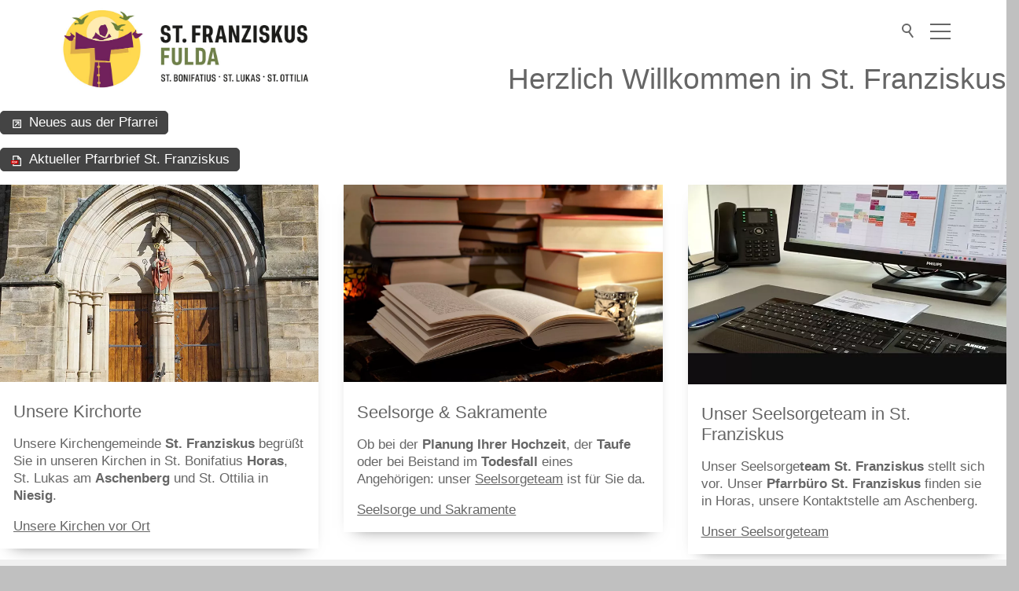

--- FILE ---
content_type: text/html; charset=utf-8
request_url: https://www.st-franziskus-fulda.de/bonifatiuslukasottilia/?pageId9cd47a5b=3
body_size: 7545
content:
<!DOCTYPE html>
<html lang="de" class="pagestatus-init no-js no-weditor scrolled-top page_var0 pageSpace_var1 object-default project-bonifatiuslukasottilia subdir-bonifatiuslukasottilia navId-wNoNavpoint"><head><meta charset="UTF-8" /><title>Startseite</title><!--
      Diese Seite wurde mit Weblication® CMS erstellt.
      Weblication® ist ein Produkt der Scholl Communications AG in 77694 Kehl.
      Weitere Informationen finden Sie unter https://www.weblication.de bzw. https://scholl.de.
    --><meta name="Description" content="Arbeitskopiervorlage" /><meta name="Keywords" content="" /><meta name="Robots" content="noarchive, index, noodp" /><meta name="viewport" content="width=device-width, initial-scale=1"/><meta name="referrer" content="same-origin"/><meta name="Generator" content="Weblication® CMS"/><!--[if IE]><meta http-equiv="x-ua-compatible" content="IE=edge" /><![endif]--><meta name="format-detection" content="telephone=no"/><link rel="icon" href="/bistum_fulda-wGlobal/wGlobal/layout/images/site-icons/favicon.ico"/><script>document.documentElement.className = document.documentElement.className.replace('no-js', 'js');wNavidStandard='wNoNavpoint';wProjectPath='/bonifatiuslukasottilia'; </script><link rel="stylesheet" href="/bistum_fulda-wGlobal/wGlobal/layout/styles/optimized/design_120deb3eab83e1815c9d199603a2c252.css?1714653270"/><style>/*<![CDATA[*/
#blockHeader #blockHeaderMain {border-bottom-color: #ffffff;}
/*]]>*/</style><script>var wCe = "a8ee51";</script></head><body><script>/*<![CDATA[*/
                    
        var confirmBeforeTrack = 'yes';      
        if(confirmBeforeTrack != 'yes' || document.cookie.indexOf('allowTracking=1') != -1){      

          var matomoURL = '//statistik.bistum-fulda.de/';
          var matomoID  = '';

          var _paq = _paq || [];
          _paq.push(['trackPageView']);
          _paq.push(['enableLinkTracking']);
          (function() {
            var u=matomoURL.replace(/\/$/, '') + '/';
            _paq.push(['setTrackerUrl', u+'piwik.php']);
            _paq.push(['setSiteId', matomoID]);
            var d=document, g=d.createElement('script'), s=d.getElementsByTagName('script')[0];
            g.type='text/javascript'; g.async=true; g.defer=true; g.src=u+'piwik.js'; s.parentNode.insertBefore(g,s);
          })();
        }
      /*]]>*/</script><div id="blockPage"><div id="blockPageInner"><header id="blockHeader"><div id="blockHeaderMain"><div id="blockHeaderMainInner"><a id="logo" href="/bonifatiuslukasottilia/" title="Zur Startseite"><img class="logoImg" src="/bonifatiuslukasottilia/bilder/Logo/Logo-SANKT-FRANZISKUS_860_Web.jpg" alt="Logo St. Franziskus"/><img class="logoImgFull" src="/bonifatiuslukasottilia/bilder/Logo/Logo-SANKT-FRANZISKUS_860_Web.jpg" alt="Logo St. Franziskus"/></a><div id="searchBox"><div class="searchBoxContainer"><div class="searchBoxLabel"><label for="searchTermGlobal">Suche</label></div></div><div class="searchBoxElement"><span class="searchTerm"></span></div></div><div class="isidorsearch"><div id="preBox" class="preBox"><div class="preBoxInner"><div class="search_headline"><h3>Inhaltssuche</h3></div><form id="frmSearch" method="get" action="/bonifatiuslukasottilia/search/"><div id="topSearch"><div class="searchbox"><input type="text" class="searchField" name="searchTerm" value=""/><div class="searchbox_btn"><button type="submit" class="icon-search"><span>Suche starten</span></button></div></div><div class="search_info"><p>Suchen Sie z.B. nach Artikeln, Beiträgen usw.</p></div></div></form></div><div class="isilite"><div class="search_headline"><h3>Personen- und Kontaktsuche</h3></div><iframe src="https://isidor.bistum-fulda.de/extern/embedded"><p>Your browser does not support iframes.</p></iframe></div></div></div><div id="navigationMain"><div id="navigationMainToggler"><div>Navigation</div><div></div></div><nav><div><ul data-navlevel="1" data-embedmode=""><li class="open childs "><a href="/bonifatiuslukasottilia/">PFARREI ST. FRANZISKUS</a><span class="navpointToggler"></span><ul data-navlevel="2"><li class="default "><a href="/bonifatiuslukasottilia/Menu/PFARREI-ST-FRANZISKUS/Pfarrteam.php">Seelsorgeteam</a></li><li class="default "><a href="/bonifatiuslukasottilia/Menu/PFARREI-ST-FRANZISKUS/Gremien.php">Gremien</a></li><li class="default "><a href="/bonifatiuslukasottilia/Menu/PFARREI-ST-FRANZISKUS/Pfarrbuero.php">Pfarrbüro</a></li><li class="default "><a href="/bonifatiuslukasottilia/Menu/PFARREI-ST-FRANZISKUS/Gottesdienste.php">Gottesdienste</a></li><li class="default "><a href="/bonifatiuslukasottilia/Menu/PFARREI-ST-FRANZISKUS/Kirchen-vor-Ort.php">Unsere Kirchen vor Ort</a></li></ul></li><li class="open childs "><a href="/bonifatiuslukasottilia/">LEBEN IN ST. FRANZISKUS</a><span class="navpointToggler"></span><ul data-navlevel="2"><li class="default "><a href="/bonifatiuslukasottilia/Menu/LEBEN-IN-ST-FRANZISKUS/CKD.php">CKD</a></li><li class="default "><a href="/bonifatiuslukasottilia/Menu/LEBEN-IN-ST-FRANZISKUS/Ministranten.php">Ministranten</a></li><li class="default "><a href="/bonifatiuslukasottilia/Menu/LEBEN-IN-ST-FRANZISKUS/Senioren.php">Senioren</a></li><li class="default "><a href="/bonifatiuslukasottilia/Menu/LEBEN-IN-ST-FRANZISKUS/Mitmachen.php">Ich möchte mitmachen</a></li></ul></li><li class="default "><a href="/bonifatiuslukasottilia/Menu/LEBEN-IN-ST-FRANZISKUS/Familie-und-Kinder.php">MONTESSORI KINDERHAUS</a></li><li class="open childs "><a href="/bonifatiuslukasottilia/Menu/SEELSORGE-UND-SAKRAMENTE/Seelsorge-und-Sakramente.php?navid=913314913314">SEELSORGE UND SAKRAMENTE</a><span class="navpointToggler"></span><ul data-navlevel="2"><li class="default "><a href="/bonifatiuslukasottilia/Menu/SEELSORGE-UND-SAKRAMENTE/Seelsorge-und-Sakramente.php?navid=740537740537">Übersicht</a></li><li class="default "><a href="/bonifatiuslukasottilia/Menu/SEELSORGE-UND-SAKRAMENTE/Taufe.php">Taufe</a></li><li class="default "><a href="/bonifatiuslukasottilia/Menu/SEELSORGE-UND-SAKRAMENTE/Erstkommunion.php">Eucharistie und Erstkommunion</a></li><li class="default "><a href="/bonifatiuslukasottilia/Menu/SEELSORGE-UND-SAKRAMENTE/Firmung.php">Firmung</a></li><li class="default "><a href="/bonifatiuslukasottilia/Menu/SEELSORGE-UND-SAKRAMENTE/Trauung-und-Ehe.php">Ehe / Trauung</a></li><li class="default "><a href="/bonifatiuslukasottilia/Menu/SEELSORGE-UND-SAKRAMENTE/Diakon-und-Priester-Weihe.php">Diakon / Priesterweihe</a></li><li class="default "><a href="/bonifatiuslukasottilia/Menu/SEELSORGE-UND-SAKRAMENTE/Krankensalbung.php">Krankensalbung</a></li><li class="default "><a href="/bonifatiuslukasottilia/Menu/SEELSORGE-UND-SAKRAMENTE/Beichte.php">Sakrament der Versöhnung</a></li><li class="default "><a href="/bonifatiuslukasottilia/Menu/SEELSORGE-UND-SAKRAMENTE/Beerdigung.php">Beerdigung</a></li></ul></li><li class="open childs "><a href="/bonifatiuslukasottilia/">ANGEBOTE</a><span class="navpointToggler"></span><ul data-navlevel="2"><li class="default "><a href="/bonifatiuslukasottilia/Menu/WEITERE-ANGEBOTE/Besuchsdienste.php">Besuchsdienste</a></li><li class="default "><a href="/bonifatiuslukasottilia/Menu/WEITERE-ANGEBOTE/Bibelkreis.php">Bibelkreis</a></li><li class="default "><a href="/bonifatiuslukasottilia/Menu/WEITERE-ANGEBOTE/Buecherei.php">Bücherei</a></li><li class="default "><a href="/bonifatiuslukasottilia/Menu/WEITERE-ANGEBOTE/Choere.php">Chöre</a></li><li class="default "><a href="/bonifatiuslukasottilia/Menu/WEITERE-ANGEBOTE/Familien.php">Familien</a></li><li class="default "><a href="/bonifatiuslukasottilia/Menu/WEITERE-ANGEBOTE/Foerdervereine.php">Fördervereine</a></li><li class="default "><a href="/bonifatiuslukasottilia/Menu/WEITERE-ANGEBOTE/Gebet-fuer-verfolgte-Christen.php">Gebet für verfolgte Christen</a></li><li class="default "><a href="/bonifatiuslukasottilia/Menu/WEITERE-ANGEBOTE/Gemeindefahrten.php">Gemeindefahrten</a></li><li class="default "><a href="/bonifatiuslukasottilia/Menu/LEBEN-IN-ST-FRANZISKUS/Kinderkirche.php">Kinderkirche</a></li><li class="default "><a href="/bonifatiuslukasottilia/Menu/WEITERE-ANGEBOTE/Kirchenfahrdienst.php">Kirchenfahrdienst</a></li><li class="default "><a href="/bonifatiuslukasottilia/Menu/WEITERE-ANGEBOTE/Krankenkommunion.php">Krankenkommunion</a></li><li class="default "><a href="/bonifatiuslukasottilia/Menu/WEITERE-ANGEBOTE/Praevention.php">Prävention</a></li><li class="default "><a href="/bonifatiuslukasottilia/Menu/WEITERE-ANGEBOTE/Zeltlager.php">Zeltlager</a></li><li class="default "><a href="/bonifatiuslukasottilia/Menu/WEITERE-ANGEBOTE/Was-tunn-wenn.php">Was tun wenn</a></li></ul></li></ul><div id="megaDropdown"></div></div></nav></div><div id="blockHeaderMainContent"></div></div></div></header><div id="blockBody"><div id="blockBodyBefore"><div id="blockBodyBeforeInner"></div></div><div id="blockBodyInner"><div id="blockMain"><div id="blockMainInner"><div id="blockContent"><div id="blockContentInner"><!--CONTENT:START--><div class="elementSection elementSection_var100  elementSectionPadding_var10 elementSectionMargin_var10 elementSectionInnerWidth_var100"><div class="sectionInner"><div class="elementHeadline elementHeadline_var111  elementHeadlineAlign_var20 elementHeadlineColor_var80 elementHeadlineSize_var0 elementHeadlineLevel_varh1 elementHeadlineLevel_varh1" id="anchor_37b4e22b_Herzlich-Willkommen-in-St--Franziskus"><h1>Herzlich Willkommen in St. Franziskus</h1></div><div class="elementLink elementLink_var12 elementLinkPosition_var10"><a  href="/bonifatiuslukasottilia/aktuelles/" class="intern" title="Neu eingestellt" target="_blank"><span>Neues aus der Pfarrei</span></a></div><div class="elementLink elementLink_var12 elementLinkPosition_var10"><a  href="/bonifatiuslukasottilia/Pfarrbrief/2024/1-Januar-bis-Maerz.pdf" class="pdf"><span>Aktueller Pfarrbrief St. Franziskus</span></a></div><div class="elementStandard elementContent elementContainerStandard elementContainerStandard_var1 elementContainerStandardColumns elementContainerStandardColumns3 elementContainerStandardColumns_var333333 elementContainerStandardPadding_var0"><div class="col col1"><div><div class="bistum_infobox"><div class="bistumInfobox newInfo_b3660d23b428146a317e4313bb0b37d2 boxShadow_bottom_light bistumLinkbox" data-url="/bonifatiuslukasottilia/Menu/PFARREI-ST-FRANZISKUS/Kirchen-vor-Ort.php#anchor_e4634984_Unsere-Kirchen-vor-Ort" onclick="&#10;                                wOpenURL(this.getAttribute('data-url'), '_self')&#10;                            "><div class="imagewrapper"><div class="elementPicture elementPicture_var0 elementPictureAspectRatio_var0 elementPictureSize_var0 elementPictureBorder_var0 elementPictureTitle_var0 elementPicturePosition_var0 elementPictureTarget_var0 elementPictureOptions_var420"><a href="/bonifatiuslukasottilia/Menu/PFARREI-ST-FRANZISKUS/Kirchen-vor-Ort.php"><figure><picture title="Bild aktueller Pfarrbrief St. Franziskus" class="picture" data-lazyloading="1" data-htgr="1" data-rwid="1cc783f1ef51635d2f634149c401ab1d"><source media="(min-width: 1200px)" data-sp="2560" srcset="/bonifatiuslukasottilia/bilder/ST-FRANZISKUS/weblication/wThumbnails/c3aba967-2fb73f98@793w.webp 793w" sizes="793px" type="image/webp"/><source media="(min-width: 1200px)" data-sp="2560" srcset="/bonifatiuslukasottilia/bilder/ST-FRANZISKUS/weblication/wThumbnails/c3aba967-2fb73f98@793w.jpg 793w" sizes="793px"/><source media="(min-width: 992px)" data-sp="1199" srcset="/bonifatiuslukasottilia/bilder/ST-FRANZISKUS/weblication/wThumbnails/c3aba967-2fb73f98@793w.webp 793w" sizes="793px" type="image/webp"/><source media="(min-width: 992px)" data-sp="1199" srcset="/bonifatiuslukasottilia/bilder/ST-FRANZISKUS/weblication/wThumbnails/c3aba967-2fb73f98@793w.jpg 793w" sizes="793px"/><source media="(min-width: 768px)" data-sp="991" srcset="/bonifatiuslukasottilia/bilder/ST-FRANZISKUS/weblication/wThumbnails/c3aba967-2fb73f98@793w.webp 793w" sizes="793px" type="image/webp"/><source media="(min-width: 768px)" data-sp="991" srcset="/bonifatiuslukasottilia/bilder/ST-FRANZISKUS/weblication/wThumbnails/c3aba967-2fb73f98@793w.jpg 793w" sizes="793px"/><source media="(min-width: 576px)" data-sp="767" srcset="/bonifatiuslukasottilia/bilder/ST-FRANZISKUS/weblication/wThumbnails/c3aba967-2fb73f98@793w.webp 793w" sizes="793px" type="image/webp"/><source media="(min-width: 576px)" data-sp="767" srcset="/bonifatiuslukasottilia/bilder/ST-FRANZISKUS/weblication/wThumbnails/c3aba967-2fb73f98@793w.jpg 793w" sizes="793px"/><source media="(min-width: 415px)" data-sp="575" srcset="/bonifatiuslukasottilia/bilder/ST-FRANZISKUS/weblication/wThumbnails/c3aba967-2fb73f98@640w.webp 640w, /bonifatiuslukasottilia/bilder/ST-FRANZISKUS/weblication/wThumbnails/c3aba967-2fb73f98@793w.webp 793w" sizes="640px" type="image/webp"/><source media="(min-width: 415px)" data-sp="575" srcset="/bonifatiuslukasottilia/bilder/ST-FRANZISKUS/weblication/wThumbnails/c3aba967-2fb73f98@640w.jpg 640w, /bonifatiuslukasottilia/bilder/ST-FRANZISKUS/weblication/wThumbnails/c3aba967-2fb73f98@793w.jpg 793w" sizes="640px"/><source media="(max-width: 414px)" data-sp="414" srcset="/bonifatiuslukasottilia/bilder/ST-FRANZISKUS/weblication/wThumbnails/c3aba967-2fb73f98@480w.webp 480w, /bonifatiuslukasottilia/bilder/ST-FRANZISKUS/weblication/wThumbnails/c3aba967-2fb73f98@793w.webp 793w" sizes="480px" type="image/webp"/><source media="(max-width: 414px)" data-sp="414" srcset="/bonifatiuslukasottilia/bilder/ST-FRANZISKUS/weblication/wThumbnails/c3aba967-2fb73f98@480w.jpg 480w, /bonifatiuslukasottilia/bilder/ST-FRANZISKUS/weblication/wThumbnails/c3aba967-2fb73f98@793w.jpg 793w" sizes="480px"/><img class="wglLazyLoadInit" src="data:image/svg+xml;charset=utf-8,%3Csvg%20xmlns%3D%22http%3A%2F%2Fwww.w3.org%2F2000%2Fsvg%22%20width%3D%22793%22%20height%3D%22490%22%20style%3D%22background-color%3Atransparent%22%3E%3C%2Fsvg%3E" data-src="/bonifatiuslukasottilia/bilder/ST-FRANZISKUS/weblication/wThumbnails/c3aba967-2fb73f98@ll.jpg" alt="Bild aktueller Pfarrbrief St. Franziskus"/></picture><figcaption><div class="pictureTitle">Bild aktueller Pfarrbrief St. Franziskus</div></figcaption></figure></a></div><div class="link"><a href="/bonifatiuslukasottilia/Menu/PFARREI-ST-FRANZISKUS/Kirchen-vor-Ort.php#anchor_e4634984_Unsere-Kirchen-vor-Ort" class="&#10;                                        teaserlink&#10;                                    ">
                                     
                                </a></div></div><div class="contentwrapper"><div class="infoHeadline"><h2>Unsere Kirchorte</h2></div><div class="infoContent"><p><p>Unsere Kirchengemeinde <strong>St. Franziskus </strong>begrüßt Sie in unseren Kirchen in St. Bonifatius <strong>Horas</strong>, St. Lukas am <strong>Aschenberg</strong> und St. Ottilia in <strong>Niesig</strong>.</p></p></div><div class="link"><a href="/bonifatiuslukasottilia/Menu/PFARREI-ST-FRANZISKUS/Kirchen-vor-Ort.php#anchor_e4634984_Unsere-Kirchen-vor-Ort" class="" data-url="/bonifatiuslukasottilia/Menu/PFARREI-ST-FRANZISKUS/Kirchen-vor-Ort.php#anchor_e4634984_Unsere-Kirchen-vor-Ort" onclick="&#10;                                        wOpenURL(this.getAttribute('data-url'), '_self')&#10;                                    "><span>Unsere Kirchen vor Ort</span></a></div></div></div></div></div></div><div class="col col2"><div><div class="bistum_infobox"><div class="bistumInfobox newInfo_24b1b3c5fc3ea786351c14d9fafcd76e boxShadow_bottom_light bistumLinkbox" data-url="/bonifatiuslukasottilia/Menu/SEELSORGE-UND-SAKRAMENTE/Seelsorge-und-Sakramente.php#anchor_171b7f68_Seelsorge-und-Sakramente" onclick="&#10;                                wOpenURL(this.getAttribute('data-url'), '_self')&#10;                            "><div class="imagewrapper"><div class="elementPicture elementPicture_var0 elementPictureAspectRatio_var0 elementPictureSize_var0 elementPictureBorder_var0 elementPictureTitle_var0 elementPicturePosition_var0 elementPictureTarget_var0 elementPictureOptions_var420"><a href="/bonifatiuslukasottilia/Menu/SEELSORGE-UND-SAKRAMENTE/Seelsorge-und-Sakramente.php"><figure><picture title="Seelsorge und Sakramente" class="picture" data-lazyloading="1" data-htgr="1" data-rwid="65a66fdf30659d66e100d915df748faa"><source media="(min-width: 1200px)" data-sp="2560" srcset="/bonifatiuslukasottilia/bilder/demo/weblication/wThumbnails/18390228-2fb73f98@1280w.webp 1280w" sizes="1280px" type="image/webp"/><source media="(min-width: 1200px)" data-sp="2560" srcset="/bonifatiuslukasottilia/bilder/demo/weblication/wThumbnails/18390228-2fb73f98@1280w.jpg 1280w" sizes="1280px"/><source media="(min-width: 992px)" data-sp="1199" srcset="/bonifatiuslukasottilia/bilder/demo/weblication/wThumbnails/18390228-2fb73f98@1280w.webp 1280w" sizes="1280px" type="image/webp"/><source media="(min-width: 992px)" data-sp="1199" srcset="/bonifatiuslukasottilia/bilder/demo/weblication/wThumbnails/18390228-2fb73f98@1280w.jpg 1280w" sizes="1280px"/><source media="(min-width: 768px)" data-sp="991" srcset="/bonifatiuslukasottilia/bilder/demo/weblication/wThumbnails/18390228-2fb73f98@1280w.webp 1280w" sizes="1280px" type="image/webp"/><source media="(min-width: 768px)" data-sp="991" srcset="/bonifatiuslukasottilia/bilder/demo/weblication/wThumbnails/18390228-2fb73f98@1280w.jpg 1280w" sizes="1280px"/><source media="(min-width: 576px)" data-sp="767" srcset="/bonifatiuslukasottilia/bilder/demo/weblication/wThumbnails/18390228-2fb73f98@1280w.webp 1280w" sizes="1280px" type="image/webp"/><source media="(min-width: 576px)" data-sp="767" srcset="/bonifatiuslukasottilia/bilder/demo/weblication/wThumbnails/18390228-2fb73f98@1280w.jpg 1280w" sizes="1280px"/><source media="(min-width: 415px)" data-sp="575" srcset="/bonifatiuslukasottilia/bilder/demo/weblication/wThumbnails/18390228-2fb73f98@640w.webp 640w, /bonifatiuslukasottilia/bilder/demo/weblication/wThumbnails/18390228-2fb73f98@1280w.webp 1280w" sizes="640px" type="image/webp"/><source media="(min-width: 415px)" data-sp="575" srcset="/bonifatiuslukasottilia/bilder/demo/weblication/wThumbnails/18390228-2fb73f98@640w.jpg 640w, /bonifatiuslukasottilia/bilder/demo/weblication/wThumbnails/18390228-2fb73f98@1280w.jpg 1280w" sizes="640px"/><source media="(max-width: 414px)" data-sp="414" srcset="/bonifatiuslukasottilia/bilder/demo/weblication/wThumbnails/18390228-2fb73f98@480w.webp 480w, /bonifatiuslukasottilia/bilder/demo/weblication/wThumbnails/18390228-2fb73f98@1280w.webp 1280w" sizes="480px" type="image/webp"/><source media="(max-width: 414px)" data-sp="414" srcset="/bonifatiuslukasottilia/bilder/demo/weblication/wThumbnails/18390228-2fb73f98@480w.jpg 480w, /bonifatiuslukasottilia/bilder/demo/weblication/wThumbnails/18390228-2fb73f98@1280w.jpg 1280w" sizes="480px"/><img class="wglLazyLoadInit" src="data:image/svg+xml;charset=utf-8,%3Csvg%20xmlns%3D%22http%3A%2F%2Fwww.w3.org%2F2000%2Fsvg%22%20width%3D%221280%22%20height%3D%22792%22%20style%3D%22background-color%3Atransparent%22%3E%3C%2Fsvg%3E" data-src="/bonifatiuslukasottilia/bilder/demo/weblication/wThumbnails/18390228-2fb73f98@ll.jpg" alt="Seelsorge und Sakramente"/></picture><figcaption><div class="pictureTitle">Seelsorge und Sakramente</div></figcaption></figure></a></div><div class="link"><a href="/bonifatiuslukasottilia/Menu/SEELSORGE-UND-SAKRAMENTE/Seelsorge-und-Sakramente.php#anchor_171b7f68_Seelsorge-und-Sakramente" class="&#10;                                        teaserlink&#10;                                    ">
                                     
                                </a></div></div><div class="contentwrapper"><div class="infoHeadline"><h2>Seelsorge &amp; Sakramente</h2></div><div class="infoContent"><p><p>Ob bei der <strong>Planung Ihrer Hochzeit</strong>, der <strong>Taufe </strong>oder bei Beistand im <strong>Todesfall</strong> eines Angehörigen: unser <a href="/bonifatiuslukasottilia/Menu/PFARREI-ST-FRANZISKUS/Pfarrteam.php#anchor_31c713f5_Unser-Pfarrteam-St--Franziskus" title="Pfarrteam St. Franziskus" >Seelsorgeteam</a> ist für Sie da.<br /></p></p></div><div class="link"><a href="/bonifatiuslukasottilia/Menu/SEELSORGE-UND-SAKRAMENTE/Seelsorge-und-Sakramente.php#anchor_171b7f68_Seelsorge-und-Sakramente" class="" data-url="/bonifatiuslukasottilia/Menu/SEELSORGE-UND-SAKRAMENTE/Seelsorge-und-Sakramente.php#anchor_171b7f68_Seelsorge-und-Sakramente" onclick="&#10;                                        wOpenURL(this.getAttribute('data-url'), '_self')&#10;                                    "><span>Seelsorge und Sakramente</span></a></div></div></div></div></div></div><div class="col col3"><div><div class="bistum_infobox"><div class="bistumInfobox newInfo_fcb17086a3203b44f11fa791a6661562 boxShadow_bottom_light bistumLinkbox" data-url="/bonifatiuslukasottilia/Menu/PFARREI-ST-FRANZISKUS/Pfarrteam.php#anchor_31c713f5_Unser-Pfarrteam-St--Franziskus" onclick="&#10;                                wOpenURL(this.getAttribute('data-url'), '_self')&#10;                            "><div class="imagewrapper"><div class="elementPicture elementPicture_var0 elementPictureAspectRatio_var0 elementPictureSize_var0 elementPictureBorder_var0 elementPictureTitle_var0 elementPicturePosition_var0 elementPictureTarget_var0 elementPictureOptions_var420"><a href="/bonifatiuslukasottilia/Menu/PFARREI-ST-FRANZISKUS/Pfarrteam.php"><figure><picture title="Unser Pfarrteam" class="picture" data-lazyloading="1" data-htgr="1" data-rwid="cf843b1452c68b9e8fcfd3eb0ba4d7de"><source media="(min-width: 1200px)" data-sp="2560" srcset="/bonifatiuslukasottilia/bilder/Pfarrteam/weblication/wThumbnails/7eb66bff-2fb73f98@800w.webp 800w" sizes="800px" type="image/webp"/><source media="(min-width: 1200px)" data-sp="2560" srcset="/bonifatiuslukasottilia/bilder/Pfarrteam/weblication/wThumbnails/7eb66bff-2fb73f98@800w.jpg 800w" sizes="800px"/><source media="(min-width: 992px)" data-sp="1199" srcset="/bonifatiuslukasottilia/bilder/Pfarrteam/weblication/wThumbnails/7eb66bff-2fb73f98@800w.webp 800w" sizes="800px" type="image/webp"/><source media="(min-width: 992px)" data-sp="1199" srcset="/bonifatiuslukasottilia/bilder/Pfarrteam/weblication/wThumbnails/7eb66bff-2fb73f98@800w.jpg 800w" sizes="800px"/><source media="(min-width: 768px)" data-sp="991" srcset="/bonifatiuslukasottilia/bilder/Pfarrteam/weblication/wThumbnails/7eb66bff-2fb73f98@800w.webp 800w" sizes="800px" type="image/webp"/><source media="(min-width: 768px)" data-sp="991" srcset="/bonifatiuslukasottilia/bilder/Pfarrteam/weblication/wThumbnails/7eb66bff-2fb73f98@800w.jpg 800w" sizes="800px"/><source media="(min-width: 576px)" data-sp="767" srcset="/bonifatiuslukasottilia/bilder/Pfarrteam/weblication/wThumbnails/7eb66bff-2fb73f98@800w.webp 800w" sizes="800px" type="image/webp"/><source media="(min-width: 576px)" data-sp="767" srcset="/bonifatiuslukasottilia/bilder/Pfarrteam/weblication/wThumbnails/7eb66bff-2fb73f98@800w.jpg 800w" sizes="800px"/><source media="(min-width: 415px)" data-sp="575" srcset="/bonifatiuslukasottilia/bilder/Pfarrteam/weblication/wThumbnails/7eb66bff-2fb73f98@640w.webp 640w, /bonifatiuslukasottilia/bilder/Pfarrteam/weblication/wThumbnails/7eb66bff-2fb73f98@800w.webp 800w" sizes="640px" type="image/webp"/><source media="(min-width: 415px)" data-sp="575" srcset="/bonifatiuslukasottilia/bilder/Pfarrteam/weblication/wThumbnails/7eb66bff-2fb73f98@640w.jpg 640w, /bonifatiuslukasottilia/bilder/Pfarrteam/weblication/wThumbnails/7eb66bff-2fb73f98@800w.jpg 800w" sizes="640px"/><source media="(max-width: 414px)" data-sp="414" srcset="/bonifatiuslukasottilia/bilder/Pfarrteam/weblication/wThumbnails/7eb66bff-2fb73f98@480w.webp 480w, /bonifatiuslukasottilia/bilder/Pfarrteam/weblication/wThumbnails/7eb66bff-2fb73f98@800w.webp 800w" sizes="480px" type="image/webp"/><source media="(max-width: 414px)" data-sp="414" srcset="/bonifatiuslukasottilia/bilder/Pfarrteam/weblication/wThumbnails/7eb66bff-2fb73f98@480w.jpg 480w, /bonifatiuslukasottilia/bilder/Pfarrteam/weblication/wThumbnails/7eb66bff-2fb73f98@800w.jpg 800w" sizes="480px"/><img class="wglLazyLoadInit" src="data:image/svg+xml;charset=utf-8,%3Csvg%20xmlns%3D%22http%3A%2F%2Fwww.w3.org%2F2000%2Fsvg%22%20width%3D%22800%22%20height%3D%22500%22%20style%3D%22background-color%3Atransparent%22%3E%3C%2Fsvg%3E" data-src="/bonifatiuslukasottilia/bilder/Pfarrteam/weblication/wThumbnails/7eb66bff-2fb73f98@ll.jpg" alt="Unser Pfarrteam"/></picture><figcaption><div class="pictureTitle">Unser Pfarrteam</div></figcaption></figure></a></div><div class="link"><a href="/bonifatiuslukasottilia/Menu/PFARREI-ST-FRANZISKUS/Pfarrteam.php#anchor_31c713f5_Unser-Pfarrteam-St--Franziskus" class="&#10;                                        teaserlink&#10;                                    ">
                                     
                                </a></div></div><div class="contentwrapper"><div class="infoHeadline"><h2>Unser Seelsorgeteam in St. Franziskus</h2></div><div class="infoContent"><p><p>Unser Seelsorge<strong>team&#160;</strong><strong>St. Franziskus </strong>stellt sich vor. Unser <strong>Pfarrbüro St. Franziskus</strong> finden sie in Horas, unsere Kontaktstelle am Aschenberg.<br /></p></p></div><div class="link"><a href="/bonifatiuslukasottilia/Menu/PFARREI-ST-FRANZISKUS/Pfarrteam.php#anchor_31c713f5_Unser-Pfarrteam-St--Franziskus" class="" data-url="/bonifatiuslukasottilia/Menu/PFARREI-ST-FRANZISKUS/Pfarrteam.php#anchor_31c713f5_Unser-Pfarrteam-St--Franziskus" onclick="&#10;                                        wOpenURL(this.getAttribute('data-url'), '_self')&#10;                                    "><span>Unser Seelsorgeteam</span></a></div></div></div></div></div></div></div><div class="elementHr elementHr_var0"><hr/></div><div class="elementHr elementHr_var0"><hr/></div></div></div><div class="elementSection elementSection_var111  isDarkBackground iconsInvers elementSectionPadding_var5 elementSectionMargin_var0 elementSectionInnerWidth_var100 elementSectionBackgroundColor_var60 elementSectionInnerHeight_var0" id="Inhalt-II"><div class="sectionInner"><div class="elementHeadline elementHeadline_var50  elementHeadlineAlign_var30 elementHeadlineLevel_varh6" id="anchor_a829fbfa_Neues-aus-der-Pfarrei-St--Franziskus"><h6>Neues aus der Pfarrei St. Franziskus</h6></div><div class="elementStandard elementContent elementList elementList-default elementList-default_var30" id="list_9cd47a5b"><div class="listNoFilesInfo"><p>Keine Einträge vorhanden</p></div><div class="pageNaviList"><a class="pageNaviBackLink" rel="prev" href="?pageId9cd47a5b=NaN#list_9cd47a5b"><span>&lt;</span></a></div></div></div></div><div class="elementSection elementSection_var0  elementSectionPadding_var100"><div class="sectionInner"><div class="elementStandard elementContent elementContainerStandard elementContainerStandard_var1 elementContainerStandardColumns elementContainerStandardColumns3 elementContainerStandardColumns_var333333 elementContainerStandardPadding_var0"><div class="col col1"><div><div class="elementPicture elementPicture_var10 elementPictureAspectRatio_var0 elementPictureSize_var0 elementPictureBorder_var10 elementPictureTitle_var0 elementPicturePosition_var0 elementPictureTarget_var0 elementPictureOptions_var410"><a href="/bonifatiuslukasottilia/Menu/PFARREI-ST-FRANZISKUS/Kirchen-vor-Ort.php#anchor_689e159f_St--Bonifatius-Kirche" target="_blank"><figure><picture title="St.Bonifatius Kirche" class="picture" data-lazyloading="1" data-htgr="1" data-rwid="d60493d93a8ac7b97105ce151a82cd63"><source media="(min-width: 1200px)" data-sp="2560" srcset="/bonifatiuslukasottilia/bilder/Kirchorte/weblication/wThumbnails/St-Bonifatius-Kirche-Fulda-Horas_800x600-f6bb32a6-1d76dc90@800w.webp 800w" sizes="800px" type="image/webp"/><source media="(min-width: 1200px)" data-sp="2560" srcset="/bonifatiuslukasottilia/bilder/Kirchorte/weblication/wThumbnails/St-Bonifatius-Kirche-Fulda-Horas_800x600-f6bb32a6-1d76dc90@800w.jpg 800w" sizes="800px"/><source media="(min-width: 992px)" data-sp="1199" srcset="/bonifatiuslukasottilia/bilder/Kirchorte/weblication/wThumbnails/St-Bonifatius-Kirche-Fulda-Horas_800x600-f6bb32a6-1d76dc90@800w.webp 800w" sizes="800px" type="image/webp"/><source media="(min-width: 992px)" data-sp="1199" srcset="/bonifatiuslukasottilia/bilder/Kirchorte/weblication/wThumbnails/St-Bonifatius-Kirche-Fulda-Horas_800x600-f6bb32a6-1d76dc90@800w.jpg 800w" sizes="800px"/><source media="(min-width: 768px)" data-sp="991" srcset="/bonifatiuslukasottilia/bilder/Kirchorte/weblication/wThumbnails/St-Bonifatius-Kirche-Fulda-Horas_800x600-f6bb32a6-1d76dc90@800w.webp 800w" sizes="800px" type="image/webp"/><source media="(min-width: 768px)" data-sp="991" srcset="/bonifatiuslukasottilia/bilder/Kirchorte/weblication/wThumbnails/St-Bonifatius-Kirche-Fulda-Horas_800x600-f6bb32a6-1d76dc90@800w.jpg 800w" sizes="800px"/><source media="(min-width: 576px)" data-sp="767" srcset="/bonifatiuslukasottilia/bilder/Kirchorte/weblication/wThumbnails/St-Bonifatius-Kirche-Fulda-Horas_800x600-f6bb32a6-1d76dc90@800w.webp 800w" sizes="800px" type="image/webp"/><source media="(min-width: 576px)" data-sp="767" srcset="/bonifatiuslukasottilia/bilder/Kirchorte/weblication/wThumbnails/St-Bonifatius-Kirche-Fulda-Horas_800x600-f6bb32a6-1d76dc90@800w.jpg 800w" sizes="800px"/><source media="(min-width: 415px)" data-sp="575" srcset="/bonifatiuslukasottilia/bilder/Kirchorte/weblication/wThumbnails/St-Bonifatius-Kirche-Fulda-Horas_800x600-f6bb32a6-1d76dc90@640w.webp 640w, /bonifatiuslukasottilia/bilder/Kirchorte/weblication/wThumbnails/St-Bonifatius-Kirche-Fulda-Horas_800x600-f6bb32a6-1d76dc90@800w.webp 800w" sizes="640px" type="image/webp"/><source media="(min-width: 415px)" data-sp="575" srcset="/bonifatiuslukasottilia/bilder/Kirchorte/weblication/wThumbnails/St-Bonifatius-Kirche-Fulda-Horas_800x600-f6bb32a6-1d76dc90@640w.jpg 640w, /bonifatiuslukasottilia/bilder/Kirchorte/weblication/wThumbnails/St-Bonifatius-Kirche-Fulda-Horas_800x600-f6bb32a6-1d76dc90@800w.jpg 800w" sizes="640px"/><source media="(max-width: 414px)" data-sp="414" srcset="/bonifatiuslukasottilia/bilder/Kirchorte/weblication/wThumbnails/St-Bonifatius-Kirche-Fulda-Horas_800x600-f6bb32a6-1d76dc90@480w.webp 480w, /bonifatiuslukasottilia/bilder/Kirchorte/weblication/wThumbnails/St-Bonifatius-Kirche-Fulda-Horas_800x600-f6bb32a6-1d76dc90@800w.webp 800w" sizes="480px" type="image/webp"/><source media="(max-width: 414px)" data-sp="414" srcset="/bonifatiuslukasottilia/bilder/Kirchorte/weblication/wThumbnails/St-Bonifatius-Kirche-Fulda-Horas_800x600-f6bb32a6-1d76dc90@480w.jpg 480w, /bonifatiuslukasottilia/bilder/Kirchorte/weblication/wThumbnails/St-Bonifatius-Kirche-Fulda-Horas_800x600-f6bb32a6-1d76dc90@800w.jpg 800w" sizes="480px"/><img class="wglLazyLoadInit" src="data:image/svg+xml;charset=utf-8,%3Csvg%20xmlns%3D%22http%3A%2F%2Fwww.w3.org%2F2000%2Fsvg%22%20width%3D%22800%22%20height%3D%22600%22%20style%3D%22background-color%3Atransparent%22%3E%3C%2Fsvg%3E" data-src="/bonifatiuslukasottilia/bilder/Kirchorte/weblication/wThumbnails/St-Bonifatius-Kirche-Fulda-Horas_800x600-f6bb32a6-1d76dc90@ll.jpg" alt="St.Bonifatius Kirche"/></picture><figcaption><div class="pictureTitle">St.Bonifatius Kirche</div></figcaption></figure></a></div><div class="elementText elementText_var0 elementTextListStyle_var0"><p class="alignCenter"><strong>St. Bonifatius Kirche in Horas</strong></p></div></div></div><div class="col col2"><div><div class="elementPicture elementPicture_var10 elementPictureAspectRatio_var0 elementPictureSize_var0 elementPictureBorder_var10 elementPictureTitle_var0 elementPicturePosition_var0 elementPictureTarget_var0 elementPictureOptions_var410"><a href="/bonifatiuslukasottilia/Menu/PFARREI-ST-FRANZISKUS/Kirchen-vor-Ort.php#anchor_0aa19e84_St--Lukas-Kirche" target="_blank"><figure><picture title="St. Lukas Kirche" class="picture" data-lazyloading="1" data-htgr="1" data-rwid="eee2ab9031d4131c0d178546231c8e1a"><source media="(min-width: 1200px)" data-sp="2560" srcset="/bonifatiuslukasottilia/bilder/Kirchorte/weblication/wThumbnails/St-Lukas-Kirche-Fulda-Aschenberg_800x600-99bb4936-1d76dc90@800w.webp 800w" sizes="800px" type="image/webp"/><source media="(min-width: 1200px)" data-sp="2560" srcset="/bonifatiuslukasottilia/bilder/Kirchorte/weblication/wThumbnails/St-Lukas-Kirche-Fulda-Aschenberg_800x600-99bb4936-1d76dc90@800w.jpg 800w" sizes="800px"/><source media="(min-width: 992px)" data-sp="1199" srcset="/bonifatiuslukasottilia/bilder/Kirchorte/weblication/wThumbnails/St-Lukas-Kirche-Fulda-Aschenberg_800x600-99bb4936-1d76dc90@800w.webp 800w" sizes="800px" type="image/webp"/><source media="(min-width: 992px)" data-sp="1199" srcset="/bonifatiuslukasottilia/bilder/Kirchorte/weblication/wThumbnails/St-Lukas-Kirche-Fulda-Aschenberg_800x600-99bb4936-1d76dc90@800w.jpg 800w" sizes="800px"/><source media="(min-width: 768px)" data-sp="991" srcset="/bonifatiuslukasottilia/bilder/Kirchorte/weblication/wThumbnails/St-Lukas-Kirche-Fulda-Aschenberg_800x600-99bb4936-1d76dc90@800w.webp 800w" sizes="800px" type="image/webp"/><source media="(min-width: 768px)" data-sp="991" srcset="/bonifatiuslukasottilia/bilder/Kirchorte/weblication/wThumbnails/St-Lukas-Kirche-Fulda-Aschenberg_800x600-99bb4936-1d76dc90@800w.jpg 800w" sizes="800px"/><source media="(min-width: 576px)" data-sp="767" srcset="/bonifatiuslukasottilia/bilder/Kirchorte/weblication/wThumbnails/St-Lukas-Kirche-Fulda-Aschenberg_800x600-99bb4936-1d76dc90@800w.webp 800w" sizes="800px" type="image/webp"/><source media="(min-width: 576px)" data-sp="767" srcset="/bonifatiuslukasottilia/bilder/Kirchorte/weblication/wThumbnails/St-Lukas-Kirche-Fulda-Aschenberg_800x600-99bb4936-1d76dc90@800w.jpg 800w" sizes="800px"/><source media="(min-width: 415px)" data-sp="575" srcset="/bonifatiuslukasottilia/bilder/Kirchorte/weblication/wThumbnails/St-Lukas-Kirche-Fulda-Aschenberg_800x600-99bb4936-1d76dc90@640w.webp 640w, /bonifatiuslukasottilia/bilder/Kirchorte/weblication/wThumbnails/St-Lukas-Kirche-Fulda-Aschenberg_800x600-99bb4936-1d76dc90@800w.webp 800w" sizes="640px" type="image/webp"/><source media="(min-width: 415px)" data-sp="575" srcset="/bonifatiuslukasottilia/bilder/Kirchorte/weblication/wThumbnails/St-Lukas-Kirche-Fulda-Aschenberg_800x600-99bb4936-1d76dc90@640w.jpg 640w, /bonifatiuslukasottilia/bilder/Kirchorte/weblication/wThumbnails/St-Lukas-Kirche-Fulda-Aschenberg_800x600-99bb4936-1d76dc90@800w.jpg 800w" sizes="640px"/><source media="(max-width: 414px)" data-sp="414" srcset="/bonifatiuslukasottilia/bilder/Kirchorte/weblication/wThumbnails/St-Lukas-Kirche-Fulda-Aschenberg_800x600-99bb4936-1d76dc90@480w.webp 480w, /bonifatiuslukasottilia/bilder/Kirchorte/weblication/wThumbnails/St-Lukas-Kirche-Fulda-Aschenberg_800x600-99bb4936-1d76dc90@800w.webp 800w" sizes="480px" type="image/webp"/><source media="(max-width: 414px)" data-sp="414" srcset="/bonifatiuslukasottilia/bilder/Kirchorte/weblication/wThumbnails/St-Lukas-Kirche-Fulda-Aschenberg_800x600-99bb4936-1d76dc90@480w.jpg 480w, /bonifatiuslukasottilia/bilder/Kirchorte/weblication/wThumbnails/St-Lukas-Kirche-Fulda-Aschenberg_800x600-99bb4936-1d76dc90@800w.jpg 800w" sizes="480px"/><img class="wglLazyLoadInit" src="data:image/svg+xml;charset=utf-8,%3Csvg%20xmlns%3D%22http%3A%2F%2Fwww.w3.org%2F2000%2Fsvg%22%20width%3D%22800%22%20height%3D%22600%22%20style%3D%22background-color%3Atransparent%22%3E%3C%2Fsvg%3E" data-src="/bonifatiuslukasottilia/bilder/Kirchorte/weblication/wThumbnails/St-Lukas-Kirche-Fulda-Aschenberg_800x600-99bb4936-1d76dc90@ll.jpg" alt="St. Lukas Kirche"/></picture><figcaption><div class="pictureTitle">St. Lukas Kirche</div></figcaption></figure></a></div><div class="elementText elementText_var0 elementTextListStyle_var0"><p class="alignCenter"><strong>St. Lukas Kirche am Aschenberg</strong></p></div></div></div><div class="col col3"><div><div class="elementPicture elementPicture_var10 elementPictureAspectRatio_var0 elementPictureSize_var0 elementPictureBorder_var10 elementPictureTitle_var0 elementPicturePosition_var0 elementPictureTarget_var0 elementPictureOptions_var410"><a href="/bonifatiuslukasottilia/Menu/PFARREI-ST-FRANZISKUS/Kirchen-vor-Ort.php#anchor_760e4289_Kapelle-St--Ottilia" target="_blank"><figure><picture title="St. Otilien Kapelle in Niesig" class="picture" data-lazyloading="1" data-htgr="1" data-rwid="85dddad8934f96246810f7c5415a09d0"><source media="(min-width: 1200px)" data-sp="2560" srcset="/bonifatiuslukasottilia/bilder/Kirchorte/weblication/wThumbnails/St-Otilia-Kirche-Fulda-Niesig_800x600-4cb93e34-1d76dc90@800w.webp 800w" sizes="800px" type="image/webp"/><source media="(min-width: 1200px)" data-sp="2560" srcset="/bonifatiuslukasottilia/bilder/Kirchorte/weblication/wThumbnails/St-Otilia-Kirche-Fulda-Niesig_800x600-4cb93e34-1d76dc90@800w.jpg 800w" sizes="800px"/><source media="(min-width: 992px)" data-sp="1199" srcset="/bonifatiuslukasottilia/bilder/Kirchorte/weblication/wThumbnails/St-Otilia-Kirche-Fulda-Niesig_800x600-4cb93e34-1d76dc90@800w.webp 800w" sizes="800px" type="image/webp"/><source media="(min-width: 992px)" data-sp="1199" srcset="/bonifatiuslukasottilia/bilder/Kirchorte/weblication/wThumbnails/St-Otilia-Kirche-Fulda-Niesig_800x600-4cb93e34-1d76dc90@800w.jpg 800w" sizes="800px"/><source media="(min-width: 768px)" data-sp="991" srcset="/bonifatiuslukasottilia/bilder/Kirchorte/weblication/wThumbnails/St-Otilia-Kirche-Fulda-Niesig_800x600-4cb93e34-1d76dc90@800w.webp 800w" sizes="800px" type="image/webp"/><source media="(min-width: 768px)" data-sp="991" srcset="/bonifatiuslukasottilia/bilder/Kirchorte/weblication/wThumbnails/St-Otilia-Kirche-Fulda-Niesig_800x600-4cb93e34-1d76dc90@800w.jpg 800w" sizes="800px"/><source media="(min-width: 576px)" data-sp="767" srcset="/bonifatiuslukasottilia/bilder/Kirchorte/weblication/wThumbnails/St-Otilia-Kirche-Fulda-Niesig_800x600-4cb93e34-1d76dc90@800w.webp 800w" sizes="800px" type="image/webp"/><source media="(min-width: 576px)" data-sp="767" srcset="/bonifatiuslukasottilia/bilder/Kirchorte/weblication/wThumbnails/St-Otilia-Kirche-Fulda-Niesig_800x600-4cb93e34-1d76dc90@800w.jpg 800w" sizes="800px"/><source media="(min-width: 415px)" data-sp="575" srcset="/bonifatiuslukasottilia/bilder/Kirchorte/weblication/wThumbnails/St-Otilia-Kirche-Fulda-Niesig_800x600-4cb93e34-1d76dc90@640w.webp 640w, /bonifatiuslukasottilia/bilder/Kirchorte/weblication/wThumbnails/St-Otilia-Kirche-Fulda-Niesig_800x600-4cb93e34-1d76dc90@800w.webp 800w" sizes="640px" type="image/webp"/><source media="(min-width: 415px)" data-sp="575" srcset="/bonifatiuslukasottilia/bilder/Kirchorte/weblication/wThumbnails/St-Otilia-Kirche-Fulda-Niesig_800x600-4cb93e34-1d76dc90@640w.jpg 640w, /bonifatiuslukasottilia/bilder/Kirchorte/weblication/wThumbnails/St-Otilia-Kirche-Fulda-Niesig_800x600-4cb93e34-1d76dc90@800w.jpg 800w" sizes="640px"/><source media="(max-width: 414px)" data-sp="414" srcset="/bonifatiuslukasottilia/bilder/Kirchorte/weblication/wThumbnails/St-Otilia-Kirche-Fulda-Niesig_800x600-4cb93e34-1d76dc90@480w.webp 480w, /bonifatiuslukasottilia/bilder/Kirchorte/weblication/wThumbnails/St-Otilia-Kirche-Fulda-Niesig_800x600-4cb93e34-1d76dc90@800w.webp 800w" sizes="480px" type="image/webp"/><source media="(max-width: 414px)" data-sp="414" srcset="/bonifatiuslukasottilia/bilder/Kirchorte/weblication/wThumbnails/St-Otilia-Kirche-Fulda-Niesig_800x600-4cb93e34-1d76dc90@480w.jpg 480w, /bonifatiuslukasottilia/bilder/Kirchorte/weblication/wThumbnails/St-Otilia-Kirche-Fulda-Niesig_800x600-4cb93e34-1d76dc90@800w.jpg 800w" sizes="480px"/><img class="wglLazyLoadInit" src="data:image/svg+xml;charset=utf-8,%3Csvg%20xmlns%3D%22http%3A%2F%2Fwww.w3.org%2F2000%2Fsvg%22%20width%3D%22800%22%20height%3D%22600%22%20style%3D%22background-color%3Atransparent%22%3E%3C%2Fsvg%3E" data-src="/bonifatiuslukasottilia/bilder/Kirchorte/weblication/wThumbnails/St-Otilia-Kirche-Fulda-Niesig_800x600-4cb93e34-1d76dc90@ll.jpg" alt="St. Otilien Kapelle in Niesig"/></picture><figcaption><div class="pictureTitle">St. Otilien Kapelle in Niesig</div></figcaption></figure></a></div><div class="elementText elementText_var0 elementTextListStyle_var0"><p class="alignCenter"><strong>Kapelle St. Ottilia in Niesig</strong></p></div></div></div></div></div></div><!--CONTENT:STOP--><div id="blockAfter"><div id="blockAfterInner"><!--CONTENT:START--><div id="areaContent6Include" class="elementincludeContentCurrentObject"></div><!--CONTENT:STOP--></div></div></div></div></div></div></div></div><footer id="blockFooter"><div id="blockFooterInner"><div class="elementSection elementSection_var0  isLightBackground iconsDefault elementSectionPadding_var10 elementSectionBackgroundColor_var30 elementSectionInnerWidth_var1400"><div class="sectionInner"><div class="elementClearerSpacer elementClearerSpacer_var0  elementClearerSpacerSpace_var11"></div><div class="elementClearerSpacer elementClearerSpacer_var0  elementClearerSpacerSpace_var11"></div></div></div><div class="elementSection elementSection_var111  isDarkBackground iconsInvers elementSectionPadding_var10 elementSectionMargin_var0 elementSectionInnerWidth_var1400 elementSectionBackgroundColor_var60 elementSectionIfVisible_var10" id="Footer"><div class="sectionInner"><div class="elementClearerSpacer elementClearerSpacer_var0  elementClearerSpacerSpace_var11"></div><div class="elementStandard elementContent elementContainerStandard elementContainerStandard_var0 elementContainerStandardColumns elementContainerStandardColumns2 elementContainerStandardColumns_var5050 elementContainerStandardPadding_var0"><div class="col col1"><div><div class="elementStandard elementContent elementContainerStandard elementContainerStandard_var0 elementContainerStandardColumns elementContainerStandardColumns3 elementContainerStandardColumns_var333333 elementContainerStandardPadding_var0"><div class="col col1"><div><div class="elementText elementText_var0 elementTextListStyle_var0"><p><strong>Kirchengemeinde­­</strong></p><p><strong>St. Franziskus</strong></p><p><br /></p></div></div></div><div class="col col2"><div><div class="elementText elementText_var0 elementTextListStyle_var0"><p>Pfarrer Markus Agricola<br />Kirchstr. 10-12<br />36039 Fulda<br /><br /><br /></p></div></div></div><div class="col col3"><div><div class="elementText elementText_var0 elementTextListStyle_var0"><p>Tel.: 0661 52280<br /></p></div><div class="elementLink elementLink_var0 elementLinkPosition_var0"><a  href="#wEmpty" onclick="wsmn('w;jndbxepg*qjdutlft,mkfln-djmly,thtnrsfi!mqbtnapcdbzfnp-husmh,whkydsik!nmzkbnop*czrdjfkiexo!tt;qrrylrmt*nzfufpa');return false" class="wpst" target="_blank"><span>pf<span class="wmd1"></span>rr<span class="wmd2"></span><span class="wmd5"></span><span class="wmd6"></span>fr<span class="wmd1"></span>nz<span class="wmd5"></span>sk<span class="wmd4"></span>s-fd<span class="wmd7"></span>b<span class="wmd5"></span>st<span class="wmd4"></span>m-f<span class="wmd4"></span>ld<span class="wmd1"></span><span class="wmd6"></span>d<span class="wmd2"></span></span></a></div></div></div></div></div></div><div class="col col2"><div><div class="elementStandard elementContent elementContainerStandard elementContainerStandard_var0 elementContainerStandardColumns elementContainerStandardColumns1 elementContainerStandardColumns_var100 elementContainerStandardPadding_var0"><div class="col col1"><div><div title="St. Bonifatius Youtube" class="elementStandard elementSocialButton elementSocialButton_var20  elementSocialButtonType_varYoutube elementSocialButtonFloat_var25 elementSocialButtonBackgroundColor_var99"><div class="socialIcon">&#160;</div><a class="socialLink" onclick="event.stopPropagation()" target="_blank" rel="noopener" href="https://www.youtube.com/@sanktbonifatiusfulda-horas2212"><span>&#160;</span></a></div><div title="St. Bonifatius Instagram" class="elementStandard elementSocialButton elementSocialButton_var20  elementSocialButtonType_varInstagram elementSocialButtonFloat_var25 elementSocialButtonBackgroundColor_var99"><div class="socialIcon">&#160;</div><a class="socialLink" onclick="event.stopPropagation()" target="_blank" rel="noopener" href="https://www.instagram.com/st_bonifatius_horas/"><span>&#160;</span></a></div><div title="St. Bonifatius facebook" class="elementStandard elementSocialButton elementSocialButton_var20  elementSocialButtonType_varFacebook elementSocialButtonFloat_var25 elementSocialButtonBackgroundColor_var99"><div class="socialIcon">&#160;</div><a class="socialLink" onclick="event.stopPropagation()" target="_blank" rel="noopener" href="https://www.facebook.com/St.BonifatiusHoras"><span>&#160;</span></a></div></div></div></div></div></div></div><div class="elementHr elementHr_var0"><hr/></div><div class="elementStandard elementContent elementContainerStandard elementContainerStandard_var0 elementContainerStandardColumns elementContainerStandardColumns2 elementContainerStandardColumns_var8020 elementContainerStandardPadding_var0"><div class="col col1"><div><div class="elementNavigation elementNavigation_var40 "><div id="navigationFootermap"><nav><div><ul data-navlevel="1"><li class="default "><a href="/bonifatiuslukasottilia/">Startseite</a></li><li class="default "><a href="/bonifatiuslukasottilia/kontakt/" title="">Kontakt</a></li><li class="default "><a href="/bonifatiuslukasottilia/sitemap/">Inhalt</a></li><li class="default "><a href="/bonifatiuslukasottilia/impressum/" title="">Impressum</a></li><li class="default "><a href="/bonifatiuslukasottilia/datenschutz/">Datenschutz</a></li><li class="default "><a href="https://www.bistum-fulda.de" target="_blank">Bistum Fulda</a></li></ul></div></nav></div></div></div></div><div class="col col2"><div><div class="elementText elementText_var0 elementTextListStyle_var0"><p class="alignRight">© Kirchengemeinde&#160;<span>St. Franziskus</span></p></div></div></div></div><div class="elementHr elementHr_var0"><hr/></div><div class="elementClearerSpacer elementClearerSpacer_var0  elementClearerSpacerSpace_var11"></div></div></div></div></footer></div></div><div id="cookieNotice" class="confirmBeforeTrack"><div id="cookieNoticeInner"><div><div id="cookieNoticeCloser" onclick="closeCookieNotice()"></div><div class="elementSection elementSection_var100  elementSectionPadding_var10 elementSectionMargin_var10 elementSectionInnerWidth_var1400"><div class="sectionInner"><div class="elementLink"><div class="elementHeadline elementHeadline_var0  elementHeadlineLevel_varh3 elementHeadlineAlign_var0 elementHeadlineLevel_var" id="anchor_e626cc04_Hinweise-zu-externen-Komponenten-und-Cookie-Einstellungen"><h3>Hinweise zu externen Komponenten und Cookie-Einstellungen</h3></div><div class="elementText elementText_var0 elementTextListStyle_var0"><p><span>Diese Webseite nutzt externe Komponenten (z.B. Videos von Drittanbietern) und setzt&#160; Cookies ein. Einige von diesen Cookies sind essentiell (z.B. Formulare), während andere uns helfen, unser Onlineangebot zu verbessern (Matomo). Sie können den Einsatz externer Komponenten und Cookies akzeptieren oder per Klick auf die Schaltfläche "Ohne externe Komponenten und Cookies nutzen" ablehnen. Durch Setzen des Hakens werden diese Einstellungen für 30 Tage gespeichert.</span></p></div></div></div></div><div class="elementSection elementSection_var0  elementSectionPadding_var10 elementSectionInnerWidth_var1200 elementSectionMargin_var10"><div class="sectionInner"><div class="cookieNoticeContainer"><div id="cookiePath" class="buttonWrapper" data-path="/bonifatiuslukasottilia"><div><button id="cookieNoticeDeclineCloser" onclick="wDeclineExternalRessources();" class="buttonReset">Ohne externe Komponenten und Cookies nutzen</button></div><div><button id="cookieNoticeAcceptCloser" onclick="wAcceptExternalRessources()">Mit externen Komponenten und Cookies nutzen</button></div></div><div class="cookieFooter"><div class="cookieLinks"><a class="box" href="/bonifatiuslukasottilia/datenschutz/">Datenschutz</a><a class="box" href="/bonifatiuslukasottilia/impressum/">Impressum</a></div><div id="containerRememberDataSecurityPreferences"><input type="checkbox" id="rememberDataSecurityPreferences" value="1"/><label for="rememberDataSecurityPreferences">Auswahl 30 Tage merken</label></div></div></div><script type="text/javascript">/*<![CDATA[*/
              
                        /**/

                        wAcceptExternalRessources = function(){
                            var expires = document.getElementById('rememberDataSecurityPreferences') && document.getElementById('rememberDataSecurityPreferences').checked ? ';expires='+(new Date(new Date().getTime() + 30 * 1000 * 60 * 60 * 24).toGMTString()) : '';
                            if(jQuery('#bePanel').length != 0 && jQuery('#cookieNotice .elementInfo').length != 0){
                                expires = '';
                            }
                            document.cookie = 'allowTracking=1;path='+jQuery("#cookiePath").data('path')+'/'+expires;
                            document.cookie = 'allowLoadExternRessources=1;path='+jQuery("#cookiePath").data('path')+'/'+expires;
                            document.cookie = 'hideCookieNotice'+(typeof(wCookieNoticeVar) != 'undefined' ? wCookieNoticeVar : '')+'=1;path='+jQuery("#cookiePath").data('path')+'/'+expires;
                            jQuery('#cookieNotice').slideUp();

                            if(typeof wOnAfterAcceptExternalRessources == 'function'){
                                wOnAfterAcceptExternalRessources();
                            }
                            else{
                                document.location.reload(true);
                            }
                        };

                        wDeclineExternalRessources = function(){
                            var expires = document.getElementById('rememberDataSecurityPreferences') && document.getElementById('rememberDataSecurityPreferences').checked ? ';expires='+(new Date(new Date().getTime() + 30 * 1000 * 60 * 60 * 24).toGMTString()) : '';
                            if(jQuery('#bePanel').length != 0 && jQuery('#cookieNotice .elementInfo').length != 0){
                                expires = '';
                            }
                            document.cookie = 'allowTracking=0;path='+jQuery("#cookiePath").data('path')+'/'+expires;
                            document.cookie = 'allowLoadExternRessources=0;path='+jQuery("#cookiePath").data('path')+'/'+expires;
                            document.cookie = 'hideCookieNotice'+(typeof(wCookieNoticeVar) != 'undefined' ? wCookieNoticeVar : '')+'=1;path='+jQuery("#cookiePath").data('path')+'/'+expires;
                            jQuery('#cookieNotice').slideUp();
                            if(typeof wOnAfterDeclineExternalRessources == 'function'){
                                wOnAfterDeclineExternalRessources();
                            }
                            document.location.reload(true);
                        };
                        /**/
                    /*]]>*/</script></div></div></div></div></div><script>var wCe = "a8ee51";</script><script src="/bistum_fulda-wGlobal/wGlobal/layout/scripts/jquery.js?200917130356"></script><script src="/bistum_fulda-wGlobal/wGlobal/layout/scripts/optimized/css.js?250325160520"></script><script src="/bistum_fulda-wGlobal/wGlobal/layout/scripts/optimized/ui.js?250325160520"></script><script src="/bistum_fulda-wGlobal/wGlobal/layout/scripts/optimized/design.js?250325160520"></script><script src="/bistum_fulda-wGlobal/wGlobal/layout/scripts/optimized/navigation.js?250325160520"></script><script src="/bistum_fulda-wGlobal/wGlobal/layout/scripts/optimized/list.js?250325160520"></script><script src="/bistum_fulda-wGlobal/wGlobal/layout/scripts/bistumNavigation.js?250325160520"></script></body></html>

--- FILE ---
content_type: image/svg+xml
request_url: https://www.st-franziskus-fulda.de/bistum_fulda-wGlobal/wGlobal/layout/images/links/optimized/next@stroke(666666).svg
body_size: -124
content:
<svg xmlns="http://www.w3.org/2000/svg" viewBox="0 0 16 16" shape-rendering="auto">
  <path style="fill:none;fill-rule:evenodd;stroke:#666666;stroke-width:1"
    d="m 6,3 5,5 -5,5"
  />
</svg>


--- FILE ---
content_type: image/svg+xml
request_url: https://www.st-franziskus-fulda.de/bistum_fulda-wGlobal/wGlobal/layout/images/links/optimized/intern@stroke(666666).svg
body_size: -110
content:
<svg xmlns="http://www.w3.org/2000/svg" viewBox="0 0 16 16">
  <path style="fill:none;fill-opacity:1;stroke:#666666;stroke-width:1;"
    d="m 4.5,4.5 8,0 0,8 -8,0 z"
  />
  <path style="fill:none;fill-opacity:1;stroke:#666666;stroke-width:1;"
     d="m 6.5,6.5 4,0 0,4"
  />
  <path style="fill:none;fill-opacity:1;stroke:#666666;stroke-width:1;"
     d="m 6.5,10.5 4,-4"
  />
</svg>


--- FILE ---
content_type: image/svg+xml
request_url: https://www.st-franziskus-fulda.de/bistum_fulda-wGlobal/wGlobal/layout/images/links/optimized/next@stroke(ffffff).svg
body_size: -122
content:
<svg xmlns="http://www.w3.org/2000/svg" viewBox="0 0 16 16" shape-rendering="auto">
  <path style="fill:none;fill-rule:evenodd;stroke:#ffffff;stroke-width:1"
    d="m 6,3 5,5 -5,5"
  />
</svg>


--- FILE ---
content_type: text/javascript
request_url: https://www.st-franziskus-fulda.de/bistum_fulda-wGlobal/wGlobal/layout/scripts/bistumNavigation.js?250325160520
body_size: -15
content:
jQuery(document).ready(function($){

    jQuery('#navigationMain .hasMegaDropdown a[data-previewlink]').on('mouseenter', function(){
        var windowWidth = jQuery(window).width();
        var megaDropdown = jQuery('#navigationMain .hasMegaDropdown .navLevelEmbed');
        var naviContainerLeft = jQuery('#blockHeader #blockHeaderMain #navigationMain').offset().left;
        var left = parseInt(naviContainerLeft);

        megaDropdown.css("width", windowWidth + "px");
        megaDropdown.css("left", "-" + left + "px");
    });

});